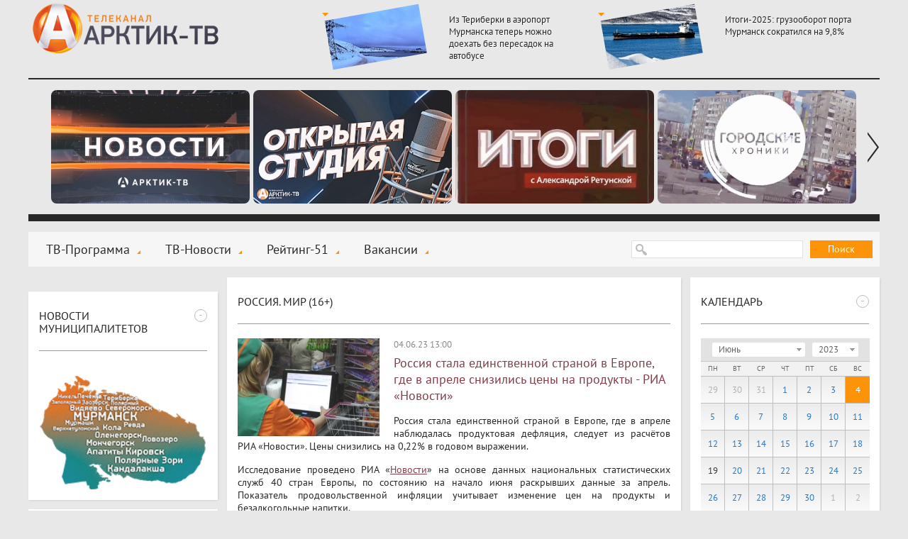

--- FILE ---
content_type: text/html; charset=windows-1251
request_url: https://xn----7sbhwjb3brd.xn--p1ai/news/rossiya-mir-16/2023/06/04/rossiya-stala-edinstvennoy-stranoy-v-evrope-gde-v-aprele-snizilis-ceny-na-produkty---ria-novosti
body_size: 9997
content:
<!DOCTYPE html>
<html>
  <head>
    <title>Россия стала единственной страной в Европе, где в апреле снизились цены на продукты - РИА «Новости» :: Россия. Мир (16+) :: Новости :: Арктик-ТВ</title>
    <meta charset="windows-1251" />
    <meta http-equiv="X-UA-Compatible" content="IE=edge,chrome=1" />
    <meta name="description" content="" />
    <meta name="keywords" content="" />
    <meta name="yandex-verification" content="e9fcc107ff47d6f8" />
    <meta property="og:image" content="/img/newsimages/4_dd857dda2d76.jpg" /><meta property="og:title" content="Россия стала единственной страной в Европе, где в апреле снизились цены на продукты - РИА «Новости»" />
    <link rel="shortcut icon" href="/favicon.ico" type="image/x-icon" />
    <link rel="icon" href="/favicon.ico" type="image/x-icon" />
    <link rel="alternate" type="application/rss+xml" title="RSS" href="/rss/arctic-tv.xml">
    <link rel="stylesheet" type="text/css" href="/templates/css/styles.css?a=5">
    <link rel="stylesheet" type="text/css" href="/templates/css/footer.css">
    <link rel="stylesheet" type="text/css" href="/templates/css/actions.css">
    <script>var site_path="/";</script>
    <script src="/js/sessionstorage.min.js"></script>
    <script src="/js/jquery.js"></script>
    <script src="/js/fancybox.js"></script>
    <script src="/js/jquery.fancybox-media.js"></script>
    <script src="/js/smoothscroll.js"></script>
    <script src="/js/parallax.js"></script>
    <script src="/js/jquery.cookie.js"></script>
    <script src="/js/common.js"></script>
    <script src="/js/rangy-core.js"></script>
  </head>
  <body>
  <div class="main_wrap">
  <div class="main">
  <div class="header"><a href="/" class="header-logo"></a><span></span><div class="header-news"><a href="/news/murmanskaya-oblast-arktika-16/iz-teriberki-v-aeroport-murmanska-teper-mozhno-doehat-bez-peresadok-na-avtobuse-1"><img src="/img/newsimages/1_494114f8cbaa.jpg"><span>Из Териберки в аэропорт Мурманска теперь можно доехать без пересадок на автобусе</span></a><a href="/news/murmanskaya-oblast-arktika-16/itogi-2025-gruzooborot-porta-murmansk-sokratilsya-na-98"><img src="/img/newsimages/1_13a79c5c1c78.jpg"><span>Итоги-2025: грузооборот порта Мурманск сократился на 9,8%</span></a></div></div>
  <div class="uban">
      <div class="wrap"><div class="line"><span><a href="/tv-novosti/"><img src="/img/images/1_d8fc76c46c57.jpg"></a></span><span><a href="/news/otkrytaya-studiya-arktik-tv-i-radio-record-12/"><img src="/img/images/1_a4d75ad81149.jpg"></a></span><span><a href="/news/itogi-s-aleksandroy-retunskoy-12/"><img src="/img/images/1_94633cc13579.jpg"></a></span><span><a href="/news/gorodskie-hroniki-6/"><img src="/img/images/1_4f4aed50dfd7.jpg"></a></span><span><a href="/news/horoshie-novosti-612/"><img src="/img/images/1_efe75652a10c.jpg"></a></span><span><a href="/news/znaki-12/"><img src="/img/images/1_6cb9af5424b1.jpg"></a></span><span><a href="/news/slovo-prokurora-12/"><img src="/img/images/1_23393b51aaba.jpg"></a></span><span><a href="/news/ramki-zakona-12/"><img src="/img/images/1_21491a4877df.jpg"></a></span><span><a href="/news/vzroslye-igry-16/"><img src="/img/images/1_ac08b3999ca2.jpg"></a></span><span><a href="/news/proshe-govorya-12/"><img src="/img/images/1_69a6c49da0a8.jpg"></a></span><span><a href="	/news/otkrytaya-studiya--politika-12/"><img src="/img/images/1_01226d7fee9a.jpg"></a></span><span><a href="/news/ya-vybirayu-sever/"><img src="/img/images/1_17e341d69719.jpg"></a></span><span><a href="	/news/dom-druzhby/"><img src="/img/images/1_0ec0ec39f07f.jpg"></a></span><span><a href="/news/azbuka-bezopasnosti-6/"><img src="/img/images/1_3bda735758f8.jpg"></a></span><span><a href="/news/sila-severa---v-lyudyah/"><img src="/img/images/1_855d36e06a64.jpg"></a></span><span><a href="	/news/akademiya-televideniya/"><img src="/img/images/1_93b0e5a3b2f3.jpg"></a></span><span><a href="/news/specialnyy-reportazh-12/"><img src="/img/images/1_04414cb86e0b.jpg"></a></span><span><a href="/news/voyna-v-zapolyare-12/"><img src="/img/images/1_e179f9c25291.jpg"></a></span><span><a href="/news/v-pamyat-velikoy-pobedy/"><img src="/img/images/1_9cfcab365d1e.jpg"></a></span><span><a href="/news/pisma-pobedy/"><img src="/img/images/1_1f07aa4f20ad.jpg"></a></span><span><a href="	/news/melodii-pobedy/"><img src="/img/images/1_4a3bf1de046c.jpg"></a></span><span><a href="/news/sever---eto-sudba/"><img src="/img/images/1_9f847a80f95c.jpg"></a></span><span><a href="/news/zdorovyy-sever/"><img src="/img/images/1_5aee898b1fe9.jpg"></a></span><span><a href="	/news/na-severe---zhit-razberem-na-vintiki/"><img src="/img/images/1_18f3146ec1b9.jpg"></a></span><span><a href="/news/kommunalnyy-detektiv-12/"><img src="/img/images/1_ea19c51fd10f.jpg"></a></span><span><a href="/news/finansovyy-gramotey/"><img src="/img/images/1_976125338e33.jpg"></a></span><span><a href="/news/deti-v-inete/"><img src="/img/images/1_c23d8a0af9c5.jpg"></a></span><span><a href="/news/zdes-voprosy-zadayu-ya/"><img src="/img/images/1_16f13f15570f.jpg"></a></span><span><a href="/news/svezhiy-vzglyad/"><img src="/img/images/1_f87f33a96971.jpg"></a></span><span><a href="/news/medprosvet/"><img src="/img/images/1_c76c8cf82de1.jpg"></a></span><span><a href="	/news/prohodnoy-ball-12/"><img src="/img/images/1_f17a9237954f.jpg"></a></span><span><a href="/news/i-tebe-sovetuyu-6/"><img src="/img/images/1_bad2eba48535.jpg"></a></span><span><a href="/news/rubezh-12/"><img src="/img/images/1_fd1950094a8e.jpg"></a></span><span><a href="/news/deti-govoryat/"><img src="/img/images/1_48fb6c6e5668.jpg"></a></span><span><a href="/news/umka/"><img src="/img/images/1_02edab8248ce.jpg"></a></span><span><a href="/news/usylapyhvost/"><img src="/img/images/1_f7222d9fb382.jpg"></a></span><span><a href="/news/cvet-vlasti-16/"><img src="/img/images/1_8d9f2f145430.png"></a></span><span><a href="/news/dorogi-kotorye-my-vybiraem/"><img src="/img/images/1_e6a164dd85a4.jpg"></a></span><span><a href="/news/kolskie-hroniki/"><img src="/img/images/1_99847e0202ee.jpg"></a></span><span><a href="/news/zhizn-po-novym-pravilam/"><img src="/img/images/1_44b2bc4de90e.jpg"></a></span><span><a href="/news/svoimi-slovami-18/"><img src="/img/images/1_86b00ee663d8.jpg"></a></span><span><a href="/news/istoriya-uspeha/"><img src="/img/images/1_404fe50acf80.jpg"></a></span><span><a href="/news/na-zdorove/"><img src="/img/images/1_20ceb2818f34.jpg"></a></span><span><a href="/news/obraz-zhizni/"><img src="/img/images/1_28b6736e72ae.jpg"></a></span><span><a href="	/news/obraz-zhizni-6/"><img src="/img/images/1_d967180b2313.jpg"></a></span><span><a href="/news/budte-zdorovy/"><img src="/img/images/1_4c7dc9c36678.jpg"></a></span><span><a href="/news/nashi-detki/"><img src="/img/images/1_3a449a8de3d7.jpg"></a></span><span><a href="/news/umka/"><img src="/img/images/1_2fe9c9dfe42b.jpg"></a></span><span><a href="/news/telemamy-0/"><img src="/img/images/1_d80a49f142df.jpg"></a></span><span><a href="/news/oblaka-6/"><img src="/img/images/1_5295abe847dd.jpg"></a></span><span><a href="/news/more-dobroty-12/"><img src="/img/images/1_b8259c3e7051.jpg"></a></span><span><a href="/news/chetvertaya-vlast/"><img src="/img/images/1_c9ee730a634d.jpg"></a></span><span><a href="/news/stolica-16/"><img src="/img/images/1_40c4f707e540.jpg"></a></span><span><a href="/news/ugolok-potrebitelya/"><img src="/img/images/1_4403ccb0deec.jpg"></a></span><span><a href="/news/shoping/"><img src="/img/images/1_ae289915cd60.jpg"></a></span><span><a href="/news/korrupciya-18/"><img src="/img/images/1_d88dd7453e34.jpg"></a></span><span><a href="	/news/pohod-vyhodnogo-dnya-12/"><img src="/img/images/1_3614ae74646d.jpg"></a></span><span><a href="/news/zapiski-pomorskoy-puteshestvennicy-12/"><img src="/img/images/1_46ef06b7d8dd.jpg"></a></span><span><a href="	/news/otkrytaya-studiya-12/"><img src="/img/images/1_677713241b9f.jpg"></a></span><span><a href="/news/illyuziya-i-realnost-6/"><img src="/img/images/1_1ec45a239ad3.jpg"></a></span><span><a href="/news/pamyatnye-daty-voennoy-istorii-rossii/"><img src="/img/images/1_57bc75494753.jpg"></a></span><span><a href="/news/zoloto-partii-18/"><img src="/img/images/1_16173b0fd210.jpg"></a></span><span><a href="/news/tochka-zreniya-18/"><img src="/img/images/1_78e99eef7531.jpg"></a></span><span><a href="/news/sreda-obitaniya/"><img src="/img/images/1_75779ee813f7.jpg"></a></span><span><a href="/news/tehnologii-20/"><img src="/img/images/1_b6cee5306128.jpg"></a></span><span><a href="/news/upravdom/"><img src="/img/images/1_daca7b4687d9.jpg"></a></span><span><a href="/news/azbuka-zhkh-6/"><img src="/img/images/1_66ed5e7c869e.jpg"></a></span><span><a href="	/news/yoga-iz-argentiny-i-bez-pregrad/"><img src="/img/images/1_9c96a989caef.jpg"></a></span><span><a href="/news/bityy-chas/"><img src="/img/images/1_c1aa8168d120.jpg"></a></span><span><a href="/news/na-tvoy-vkus/"><img src="/img/images/1_e4635154bb69.png"></a></span><span><a href="/news/nash-dom/"><img src="/img/images/1_1c54faaddd7e.jpg"></a></span><span><a href="/news/mesto-proisshestviya/"><img src="/img/images/1_f6d57caeeff9.png"></a></span><span><a href="/news/chetvertaya-vlast-18/"><img src="/img/images/1_d1931a978a39.jpg"></a></span></div></div>
    <a class="prev"></a><a class="next"></a>
    </div>
  <div class="menu-block">
  <span class="search-form"><form action="/search/" method="get">
  <input type="text" name="stext">
  <button type="submit">Поиск</button>
  </form></span>
  <span class="social">
  
  </span>
  <span class="menu"><a href="/tv-programma/">ТВ-Программа</a><a href="/tv-novosti/">ТВ-Новости</a><a href="/rating-51/">Рейтинг-51</a><a href="/vakansii/">Вакансии</a></span>
  </div>
  <div class="csection parallax-col">
<div class="parallax-col-inner">

<div class="center-block"><span class="center-block-header"><a href="/news/rossiya-mir-16/">Россия. Мир (16+)</a></span><span class="center-block-body"><span class="news-body"><span class="img"><a href="/img/newsimages/6_dd857dda2d76.jpg" class="coolimage"><img src="/img/newsimages/4_dd857dda2d76.jpg"></a></span><span class="date">04.06.23 13:00</span><h1>Россия стала единственной страной в Европе, где в апреле снизились цены на продукты - РИА «Новости»</h1><div class="body"><p>Россия стала единственной страной в Европе, где в апреле наблюдалась продуктовая дефляция, следует из расчётов РИА &laquo;Новости&raquo;. Цены снизились на 0,22% в годовом выражении.</p>
<p>Исследование проведено РИА &laquo;<a href="https://ria.ru/20230604/rossiya-1876032598.html" target="_blank">Новости</a>&raquo; на основе данных национальных статистических служб 40 стран Европы, по состоянию на начало июня раскрывших данные за апрель. Показатель продовольственной инфляции учитывает изменение цен на продукты и безалкогольные напитки.</p>
<p>Наименьшая инфляция среди европейских государств в середине весны наблюдалась в Швейцарии &mdash; там цены на продовольствие выросли на 5,4% по сравнению с показателем годичной давности. Темпы инфляции ниже десяти процентов наблюдались ещё в Белоруссии (6,1%), на Кипре (6,7%) и в Албании (9,6%).</p>
<p>В абсолютном большинстве европейских стран темпы роста цен на продукты замедлились, сильнее всего в Чехии, а также в Боснии и Герцеговине &mdash; в этих странах инфляция снизилась на 6,2 процентного пункта против показателя апреля 2022 года. При этом в Ирландии темпы инфляции в апреле не изменились, оставшись на максимальных с 1980-х годов значениях в 13,1%. Ускорились цены на продукты в двух странах: Исландии (на 0,2 п.п.) и Норвегии (1,9 п.п.).</p>
<p>Напомним, годовая дефляция на продукты и безалкогольные напитки наблюдалась в России до апреля текущего года всего лишь один раз &mdash; в июне 2018 года, когда она составила 0,42%.</p></div><script type="text/javascript" src="//yandex.st/share/share.js" charset="windows-1251"></script>
    <div style="float:right"><div class="yashare-auto-init" data-yashareL10n="ru" data-yashareType="none" data-yashareQuickServices="vkontakte,facebook,twitter,odnoklassniki,lj,gplus"></div></div><div class="clear"></div></span></span></div><div class="center-block"><span class="center-block-header"><h1>Комментарии</h1></span><span class="center-block-body"><div class="comm-form" data-obj="1100" data-id="125423"><div>
        <div class="comm-error"></div>
        <input type="text" name="name" placeholder="Имя" class="required">
        <textarea name="comm" placeholder="Сообщение" class="required"></textarea>
        <input type="text" name="captcha_code" placeholder="Код" class="small required" maxlength="5"><img src="/getcaptcha.php?id=188215666">
        <div style="padding-bottom:10px;font-size:11px;">Размещается только после ознакомления сотрудником редакции.</div>
        <button>отправить</button><input type="hidden" name="captcha_id" value="188215666"></div></div><script>$(document).ready(comm_init);</script></span></div>

</div></div>
  <div class="lsection parallax-col"><div class="parallax-col-inner">

    <!-- временный блок -->
    <div class="fast-block_banner">
        <a target="_blank" href="https://www.may9.ru/"><img style="width: 100%;" src="/img/all/0_logo.jpg" alt="" /></a>
    </div>

    <div class="fast-block"><span class="fast-block-header" data-id="58"><span>-</span><h3>Новости муниципалитетов</h3></span><span class="fast-block-body"><span class="bn"><a href="javascript:city_map()" rel="nofollow"><img src="/img/catimages/1_b8d2341e0a9a.png"></a></span></span></div><div class="fast-block"><span class="fast-block-header" data-id="22"><span>-</span><a href="/news/analitika-18/">Аналитика (18+)</a></span><span class="fast-block-body"><span class="block-news"><a href="/news/analitika-18/bratskih-narodov-soyuz-vekovoy-ili-ambicioznyy-proekt-opredelyaet-budushee-korennogo-malochislennogo-naseleniya-arkticheskoy-zony"><img src="/img/newsimages/2_c97d3085158b.jpg"><span>«Братских народов союз вековой»*, или Амбициозный проект определяет будущее коренного малочисленного населения Арктической зоны</span></a></span></span></div><div class="fast-block"><span class="fast-block-header" data-id="42"><span>-</span><a href="/news/fotoreportazh-6/">Фоторепортаж (6+)</a></span><span class="fast-block-body"><span class="block-news-big block-news-reload"><a href="/news/fotoreportazh-6/istoriya-podviga"><img src="/img/newsimages/3_4da09337b4f0.jpg"><span>ИСТОРИЯ ПОДВИГА</span></a><a href="/news/fotoreportazh-6/festival-imandra-viking-fest-2023-na-dva-dnya-monchegorsk-pogruzilsya-v-srednevekove"><img src="/img/newsimages/3_63af4075c5e8.jpg"><span>Фестиваль «Imandra Viking Fest 2023»: на два дня Мончегорск погрузился в средневековье</span></a><a href="/news/fotoreportazh-6/taburetka-na-kotoroy-nevozmozhno-dolgo-usidet"><img src="/img/newsimages/3_c5f78f73536e.jpg"><span>«Табуретка», на которой невозможно долго усидеть</span></a></span></span></div><div class="fast-block"><span class="fast-block-header" data-id="68"><span>-</span><a href="/news/specproekty-arktik-tv/">Спецпроекты "Арктик-ТВ"</a></span><span class="fast-block-body"><span class="block-news-big block-news-reload"><a href="/news/specproekty-arktik-tv/murmanskaya-oblastnaya-duma-byudzhet-na-2026-god-i-planovyy-2-letniy-period-proshel-pervoe-chtenie"><img src="/img/newsimages/3_744dec290bc9.png"><span>Мурманская областная Дума: БЮДЖЕТ НА 2026 ГОД И ПЛАНОВЫЙ 2-ЛЕТНИЙ ПЕРИОД ПРОШЁЛ ПЕРВОЕ ЧТЕНИЕ</span></a><a href="/news/specproekty-arktik-tv/murmanskaya-oblastnaya-duma-den-sudoremontnika---novomu-prazdniku-byt"><img src="/img/newsimages/3_c68a2cef6381.png"><span>Мурманская областная Дума:  ДЕНЬ СУДОРЕМОНТНИКА - НОВОМУ ПРАЗДНИКУ БЫТЬ!</span></a><a href="/news/specproekty-arktik-tv/budte-bditelny-ne-vstupayte-v-dialog-s-moshennikami-ne-soobshayte-lichnye-svedeniya"><img src="/img/newsimages/3_f184d3068bdb.jpg"><span>БУДЬТЕ БДИТЕЛЬНЫ! Не вступайте в диалог с мошенниками, не сообщайте личные сведения</span></a></span></span></div><div class="fast-block"><span class="fast-block-header" data-id="103"><span>-</span><h3>Последние комментарии</h3></span><span class="fast-block-body"><div class="comm-list-last"><div class="item"><div class="name">Маргарита</div><div class="date">17.01.26 12:39</div><div class="mess">17 января 2026г. в доме 12 по ул. Пушкинской нет отопления во всей квартире, доме. Позвонила на гор.линию ЖКХ, о каких либо авариях на теплотрассе не в курсе. Меня уже прет от такого безобразия, ну до</div><div class="more"><span>Комментарий к новости:</span><a href="/tv-novosti/telefon-goryachey-linii-po-goryachey-teme#comm">Телефон «горячей линии» по горячей теме</a></div></div><div class="item"><div class="name">Наталья</div><div class="date">17.01.26 11:53</div><div class="mess">Добрый день. Подскажите пожалуйста, переехала в Мурманскую область за мужем-военнослужащим, устроилась на работу в поликлинику, являюсь медицинской сестрой. Снимаю квартиру рядом с работой. Могу ли я </div><div class="more"><span>Комментарий к новости:</span><a href="/tv-novosti/s-etogo-goda-v-murmanskoy-oblasti-menyayut-usloviya-kompensacionnyh-vyplat-za-arendu-zhilya-otdelnym-kategoriyam-medicinskih-rabotnikov#comm">С этого года в Мурманской области меняют условия компенсационных выплат за аренду жилья отдельным категориям медицинских работников</a></div></div><div class="item"><div class="name">Д.О Вернер</div><div class="date">20.12.25 17:45</div><div class="mess">А я думал, что там нахимовцы, а не курсанты...</div><div class="more"><span>Комментарий к новости:</span><a href="/news/murmanskaya-oblast-arktika-16/uchastnik-proekta-geroi-severa-aleksandr-revedzhuk-vstretilsya-s-kursantami-filiala-nahimovskogo-voenno-morskogo-uchilisha-v-murmanske#comm">Участник проекта «Герои Севера» Александр Реведжук встретился с курсантами филиала Нахимовского военно-морского училища в Мурманске</a></div></div></div></span></div><div class="fast-block"><span class="fast-block-header" data-id="44"><span>-</span><a href="/news/pravovaya-konsultaciya-18/">Правовая консультация (18+)</a></span><span class="fast-block-body"><span class="block-news"><a href="/news/pravovaya-konsultaciya-18/komu-v-murmanskoy-oblasti-polozhena-13-ya-zarplata-i-obyazany-li-ee-platit-vse-rabotodateli-kommentariy-yurista-hhru"><img src="/img/newsimages/2_53b605de3bbd.jpg"><span>Кому в Мурманской области положена 13-я зарплата и обязаны ли её платить все работодатели: комментарий юриста hh.ru</span></a></span></span></div>

  </div></div>

  <div class="rsection parallax-col "><div class="parallax-col-inner "><div class=""></div>

  <div class="fast-block"><span class="fast-block-header" data-id="31"><span>-</span><h3>Календарь</h3></span><span class="fast-block-body"><div class="calendar-shadow"></div><div class="calendar" data-cat="6" data-is-city="0"><div class="top">
      <div class="select-month_wrapper"><select class="select-month"><option value="1">Январь</option><option value="2">Февраль</option><option value="3">Март</option><option value="4">Апрель</option><option value="5">Май</option><option value="6" selected>Июнь</option><option value="7">Июль</option><option value="8">Август</option><option value="9">Сентябрь</option><option value="10">Октябрь</option><option value="11">Ноябрь</option><option value="12">Декабрь</option></select></div><div class="select-year_wrapper"><select class="select-year"><option value="2026">2026</option><option value="2025">2025</option><option value="2024">2024</option><option value="2023" selected>2023</option><option value="2022">2022</option><option value="2021">2021</option><option value="2020">2020</option><option value="2019">2019</option><option value="2018">2018</option><option value="2017">2017</option><option value="2016">2016</option><option value="2015">2015</option><option value="2014">2014</option><option value="2013">2013</option></select></div></div><div class="weeks"><span>Пн</span><span>Вт</span><span>Ср</span><span>Чт</span><span>Пт</span><span>Сб</span><span>Вс</span></div><div class="center"><span class="out">29</span><span class="out">30</span><span class="out">31</span><span><a href="/news/rossiya-mir-16/2023/06/01/">1</a></span><span><a href="/news/rossiya-mir-16/2023/06/02/">2</a></span><span><a href="/news/rossiya-mir-16/2023/06/03/">3</a></span><span class="current">4</span><span><a href="/news/rossiya-mir-16/2023/06/05/">5</a></span><span><a href="/news/rossiya-mir-16/2023/06/06/">6</a></span><span><a href="/news/rossiya-mir-16/2023/06/07/">7</a></span><span><a href="/news/rossiya-mir-16/2023/06/08/">8</a></span><span><a href="/news/rossiya-mir-16/2023/06/09/">9</a></span><span><a href="/news/rossiya-mir-16/2023/06/10/">10</a></span><span><a href="/news/rossiya-mir-16/2023/06/11/">11</a></span><span><a href="/news/rossiya-mir-16/2023/06/12/">12</a></span><span><a href="/news/rossiya-mir-16/2023/06/13/">13</a></span><span><a href="/news/rossiya-mir-16/2023/06/14/">14</a></span><span><a href="/news/rossiya-mir-16/2023/06/15/">15</a></span><span><a href="/news/rossiya-mir-16/2023/06/16/">16</a></span><span><a href="/news/rossiya-mir-16/2023/06/17/">17</a></span><span><a href="/news/rossiya-mir-16/2023/06/18/">18</a></span><span>19</span><span><a href="/news/rossiya-mir-16/2023/06/20/">20</a></span><span><a href="/news/rossiya-mir-16/2023/06/21/">21</a></span><span><a href="/news/rossiya-mir-16/2023/06/22/">22</a></span><span><a href="/news/rossiya-mir-16/2023/06/23/">23</a></span><span><a href="/news/rossiya-mir-16/2023/06/24/">24</a></span><span><a href="/news/rossiya-mir-16/2023/06/25/">25</a></span><span><a href="/news/rossiya-mir-16/2023/06/26/">26</a></span><span><a href="/news/rossiya-mir-16/2023/06/27/">27</a></span><span><a href="/news/rossiya-mir-16/2023/06/28/">28</a></span><span><a href="/news/rossiya-mir-16/2023/06/29/">29</a></span><span><a href="/news/rossiya-mir-16/2023/06/30/">30</a></span><span class="out">1</span><span class="out">2</span></div></div></span></span></div><div class="fast-block"><span class="fast-block-header" data-id="38"><span>-</span><a href="/tv-programma/">Скоро в эфире</a></span><span class="fast-block-body"><span class="prog"><span><b>06:30</b><span><b>Новости. Информационная программа (12+)</b></span></span><span><b>07:00</b><span><b>Городские хроники (6+)</b></span></span><span><b>07:30</b><span><b>Новости. Информационная программа (12+)</b></span></span></span></span></div><div class="fast-block"><span class="fast-block-header" data-id="23"><span>-</span><a href="/news/pro-dengi-16/">PRO Деньги (16+)</a></span><span class="fast-block-body"><span class="block-news"><a href="/news/pro-dengi-16/itogi-2025-v-dekabre-vydacha-novyh-kreditnyh-kart-v-rossii-snizilas-na-5-v-godovom-sravnenii"><img src="/img/newsimages/2_466a0d82e5a7.jpg"><span>Итоги-2025: в декабре выдача новых кредитных карт в России снизилась на 5% в годовом сравнении</span></a></span></span><span class="fast-block-header" data-id="24"><span>-</span><a href="/news/pro-valyutu-16/">PRO Валюту (16+)</a></span><span class="fast-block-body"><span class="block-news"><a href="/news/pro-valyutu-16/kurs-evro-snizilsya-na-47-kopeek-dollar-poteryal-pochti-31-kopeyku"><img src="/img/newsimages/2_f03a8dbe6cf9.jpg"><span>Курс евро снизился на 47 копеек, доллар потерял почти 31 копейку</span></a></span></span><span class="fast-block-header" data-id="25"><span>-</span><a href="/news/pro-energetiku-18/">PRO Энергетику (18+)</a></span><span class="fast-block-body"><span class="block-news"><a href="/news/pro-energetiku-18/na-ploshadke-kolskoy-aes-2-v-2026-godu-planiruetsya-nachat-podgotovitelnye-raboty"><img src="/img/newsimages/2_1c4e92127eea.jpg"><span>На площадке Кольской АЭС-2 в 2026 году планируется начать подготовительные работы</span></a></span></span><span class="fast-block-header" data-id="26"><span>-</span><a href="/news/pro-zhkh-18/">PRO ЖКХ (18+)</a></span><span class="fast-block-body"><span class="block-news"><a href="/news/pro-zhkh-18/voennye-kommunalshiki-severnogo-flota-pristupili-k-provedeniyu-planovyh-rabot-po-tekushemu-remontu-sobstvennymi-silami-na-obsluzhivaemyh-obektah-inzhenernoy-infrastruktury"><img src="/img/newsimages/2_ea05f8bb0d1d.jpg"><span>Военные коммунальщики Северного флота приступили к проведению плановых работ по текущему ремонту собственными силами на обслуживаемых объектах инженерной инфраструктуры</span></a></span></span><span class="fast-block-header" data-id="27"><span>-</span><a href="/news/pro-neft-i-gaz-18/">PRO Нефть и газ (18+)</a></span><span class="fast-block-body"><span class="block-news"><a href="/news/pro-neft-i-gaz-18/den-rabotnika-neftyanoy-i-gazovoy-promyshlennosti-2025-trendy-i-dinamika"><img src="/img/newsimages/2_9814b509e3ea.jpg"><span>День работника нефтяной и газовой промышленности 2025: тренды и динамика</span></a></span></span><span class="fast-block-header" data-id="28"><span>-</span><a href="/news/pro-zakony-18/">PRO Законы (18+)</a></span><span class="fast-block-body"><span class="block-news"><a href="/news/pro-zakony-18/dlya-msp-iz-prioritetnyh-otrasley-prodleny-ponizhennye-strahovye-vznosy"><img src="/img/newsimages/2_77bb0d68037f.jpg"><span>Для МСП из приоритетных отраслей продлены пониженные страховые взносы</span></a></span></span></div><div class="fast-block"><span class="fast-block-header" data-id="65"><span>-</span><h3>Наш регион-51</h3></span><span class="fast-block-body"><span class="bn"><a href="/news/nash-region51/" rel="nofollow"><img src="/img/catimages/1_73726e63ac1f.png"></a></span></span></div>

  </div></div>


  </div></div>
  <div class="footer">

<div class="clearfix">

<div class="logo-footer">
  <a href="/"><img src="/img/logo-footer.png" alt="" /></a>
  <div class="footer-year">© 2009 - 2026</div>
</div>
<div class="center">
  <span class="dmenu"><a href="/nasha-missiya/">Наша миссия</a><a href="/nasha-cel/">Наша цель</a><a href="/otdel-reklami/">Отдел рекламы 99-47-47</a></span>
  <div class="copy clearfix">
  <div style="width: 350px;float: left;">
     <div style="margin-top: 7px;">ООО «ДВАЛИН»<br><a class="fancybox coolimage" rel="group" href="/img/template/map1.jpg" style="font-size:14px;">183001 г.Мурманск, ул.Траловая, 28, пом. 22.</a><br>Для почт. отпр.: 183025 г.Мурманск, а/я 292.</div>
     <div style="margin-top: 7px;">Телефон (815-2) 70-13-70.</div>
     <div style="margin-top: 7px;">E-mail: <a style="text-decoration: none;" href="mailto:news@arctic-tv.ru">news@arctic-tv.ru</a></div>
  </div>
  <div style="float: left;width: 400px;">
     <div style="float: left;width: 275px;margin-right: 25px;">
        <div style="margin-top: 7px;">Телеканал «Арктик-ТВ» в социальных сетях:   </div>
        <!--<div style="margin-top: 7px;">Программы и анонсы, опросы и обсуждения     </div>-->
        <div style="margin-top: 7px;">Использование сайта означает согласие с <a href="/policy.pdf" style="display:static;font-size:inherit;">Политикой конфиденциальности ООО «Двалин»</a></div>
        <div style="margin-top: 7px;"><a class="author" href="http://www.startx.ru" target="_blank">Создание сайта - StartX</a></div>
     </div>
     <div style="float: left;width: 75px;padding-top: 12px;position: relative;white-space:nowrap;">
        <div style="display: flex;">
         <!-- <a class="footer-fb" href="https://www.facebook.com/arctictv" target="_blank"></a> -->
         <a class="footer-vk" href="https://vk.com/arctictv51" target="_blank"><img src="../../img/icon-vk.svg"> </a>
         <!-- <a class="footer-inst" href="https://www.instagram.com/arctictv51/" target="_blank"></a> -->
         <a class="footer-tele" href="https://t.me/Arctic_TV" target="_blank"><img src="../../img/icon-tg.svg"></a>
         <br>
        </div> 
         <!-- Yandex.Metrika informer -->
        <a href="https://metrika.yandex.ru/stat/?id=23801908&from=informer"
        target="_blank" rel="nofollow" style="margin-top:10px;display:inline-block;"><img src="https://informer.yandex.ru/informer/23801908/3_1_FFFFFFFF_EFEFEFFF_0_pageviews"
        style="width:88px; height:31px; border:0;" alt="Яндекс.Метрика" title="Яндекс.Метрика: данные за сегодня (просмотры, визиты и уникальные посетители)" class="ym-advanced-informer" data-cid="23801908" data-lang="ru" /></a>
        <!-- /Yandex.Metrika informer -->

  <span style="position: absolute;right: -125px;top: 14px;">
  


  </span>
     </div>
  </div>
  <div>
  </div>
  </div>
  </div>
  </div></div>
  <div class="footer1"></div>
<script>
  (function(i,s,o,g,r,a,m){i['GoogleAnalyticsObject']=r;i[r]=i[r]||function(){
  (i[r].q=i[r].q||[]).push(arguments)},i[r].l=1*new Date();a=s.createElement(o),
  m=s.getElementsByTagName(o)[0];a.async=1;a.src=g;m.parentNode.insertBefore(a,m)
  })(window,document,'script','//www.google-analytics.com/analytics.js','ga');

  ga('create', 'UA-47634794-1', 'arctic-tv.ru');
  ga('send', 'pageview');
</script>
<!-- Yandex.Metrika counter -->
<script type="text/javascript">
(function (d, w, c) {
    (w[c] = w[c] || []).push(function() {
        try {
            w.yaCounter23801908 = new Ya.Metrika({id:23801908,
                    clickmap:true,
                    trackLinks:true,
                    accurateTrackBounce:true});
        } catch(e) { }
    });

    var n = d.getElementsByTagName("script")[0],
        s = d.createElement("script"),
        f = function () { n.parentNode.insertBefore(s, n); };
    s.type = "text/javascript";
    s.async = true;
    s.src = (d.location.protocol == "https:" ? "https:" : "http:") + "//mc.yandex.ru/metrika/watch.js";

    if (w.opera == "[object Opera]") {
        d.addEventListener("DOMContentLoaded", f, false);
    } else { f(); }
})(document, window, "yandex_metrika_callbacks");
</script>
<noscript><div><img src="//mc.yandex.ru/watch/23801908" style="position:absolute; left:-9999px;" alt="" /></div></noscript>

</body>
</html><!-- 16 0.63934183120728-->

--- FILE ---
content_type: application/javascript
request_url: https://xn----7sbhwjb3brd.xn--p1ai/js/common.js
body_size: 5823
content:
function init_yandex_maps()
{
  $(".yandex_map").each(function() {
    var el=$(this);
    var map=new ymaps.Map(el.get(0), {
      center: el.data("center").split(","),
      zoom: el.data("zoom"),
      type: el.data("map-type"),
      behaviors: ["default","scrollZoom"]
    });
    map.controls.add("smallZoomControl");
    if (el.data("baloon-title")!="")
    {
      map.balloon.open(map.getCenter(), {
        content: "<div><b>"+el.data("baloon-title")+"</b></div>"+(el.data("baloon-descr")!=""?"<p>"+el.data("baloon-descr")+"</p>":"")
      },{
        closeButton: true
      });
    }
  });
}

$(document).ready(function() {
  $(".coolimage").fancybox();
  if ($(".yandex_map").length>0)
  {
    var script=document.createElement('script');
    script.type='text/javascript';
    script.src="http://api-maps.yandex.ru/2.0/?load=package.standard&lang=ru-RU&onload=init_yandex_maps";
    $("body").append(script);
  }
  $(".uban .wrap").on("touchstart",function(e) {
    var wr=$(".uban .wrap");
    wr.data("start",1);
    wr.data("clientx",e.originalEvent.touches[0].pageX);
  }).on("touchend",function(e) {
    $(".uban .wrap").data("start",0);
  }).on("touchmove",function(e) {
    var obj=$(".uban");
    var wr=$(".uban .wrap");
    var dx=(parseInt(wr.data("clientx"),10)-e.originalEvent.touches[0].pageX);
    wr.data("clientx",e.originalEvent.touches[0].pageX);
    move_uban(obj,(dx>0)?1:-1);
  });
   $(".photo-block").each(function() {
    var obj=$(this);
    var pg=obj.find(".list");
    if (pg.children().length>5) {
      obj.find(".next").removeClass("inactive");
      obj.find(".prev").click(function() {
        move_photo(obj,-1);
      });
      obj.find(".next").click(function() {
        move_photo(obj,1);
      });
    }
    pg.find("img").click(function() {
      var el=$(this);
      var photo=obj.find(".photo");
      if (photo.data("loading")==1)
        return;
      photo.data("loading",1);
      $(new Image()).load(function() {
        var i1=photo.children().eq(0);
        var i2=i1.clone(false);
        i1.css({zIndex:1});
        i2.attr("src",el.data("src")).css({zIndex:0}).data("id",el.parent().index()).appendTo(photo);
        i1.fadeOut(function() {
          i1.remove();
          photo.data("loading",0);
        });
      }).attr("src",el.data("src"));
    });
  });
   $(".article .photos").each(function() {
    var obj=$(this);
    var pg=obj.find(".list");
    if (pg.children().length>5) {
      obj.find(".next").removeClass("inactive");
      obj.find(".prev").click(function() {
        move_photo(obj,-1);
      });
      obj.find(".next").click(function() {
        move_photo(obj,1);
      });
    }
   });
  $(document).on("click",".photo-block .photo img",function() {
    var ar=new Array();
    $(".photo-block .list img").each(function() {
      ar[ar.length]={href:$(this).data("bsrc"),title:$(this).data("descr")};
    });
    $.fancybox(ar,{index:$(this).data("id")});
  });
  $(".calendar .select-month,.calendar .select-year").change(function() {
    var mon=$(".calendar .select-month").val();
    var year=$(".calendar .select-year").val();
    var cat=$(".calendar").data("cat");
    $(".calendar-shadow").height($(".calendar").height()).show();
    $(".calendar .center").load(site_path+"request.php","param=1&mon="+mon+"&year="+year+"&cat="+cat+"&city="+$(".calendar").data("is-city"),function () {
      $(".calendar-shadow").hide();
    });
  });
  if ($(".main-news-slider").length>0) {
    var int=setInterval(function() {
      slider_move($(".main-news-slider"));
    }, 5000);
    $(".main-news-nav .next").click(function() {
      if (typeof(int)=="number") {
        clearInterval(int);
        int="";
      }
      slider_move($(".main-news-slider"),1);
    });
    $(".main-news-nav .prev").click(function() {
      if (typeof(int)=="number") {
        clearInterval(int);
        int="";
      }
      slider_move($(".main-news-slider"),-1);
    });
  };
  $(".video-up").fancybox({
    openEffect  : 'none',
    closeEffect : 'none',
    helpers : {
      media : {}
    }
  });
  $(".vote-answers").each(function() {
    var vote=$(this);
    vote.find(".vote-answer").click(function() {
      if (vote.data("type")==1) {
        vote.find(".vote-answer").removeClass("checked");
        $(this).addClass("checked");
      }
      else
        $(this).toggleClass("checked");
    });
    vote.find("button").click(function() {
      var btn=$(this);
      if (btn.hasClass("disabled"))
        return;
      var ids=[];
      vote.find(".vote-answer").each(function() {
        if ($(this).hasClass("checked"))
          ids[ids.length]=$(this).data("id");
      });
      ids=ids.join(",");
      if (ids.length==0)
      {
        show_vote_message(vote.find(".vote-error"),"Выберите ответ");
        return;
      }
      btn.addClass("disabled");
      $.getJSON(site_path+"request.php","param=2&id="+vote.data("id")+"&ids="+ids,function(data) {
        btn.removeClass("disabled");
        if (data.status==1)
        {
          show_vote_message(vote.find(".vote-error"),data.error);
          return;
        }
        else
        {
          vote.html(data.results);
          $(".vote-result-line > span > span").each(function() {
            $(this).animate({width:$(this).data("width")+"%"});
          });
          show_vote_message(vote.find(".vote-ok"),data.message);
          return;
        }
      });
    });
  });
  $(".vote-results").each(function() {
    $(this).find(".vote-result-line > span > span").each(function() {
      $(this).animate({width:$(this).data("width")+"%"});
    });
  });
  $(".uban").each(function() {
    var obj=$(this);
    var pg=obj.find(".line");
    if (pg.children().length>4) {
      obj.find("a.next").show();
      obj.find("a.prev").click(function() {
        move_uban(obj,-1);
      });
      obj.find("a.next").click(function() {
        move_uban(obj,1);
      });
    }
  });
  $(".fast-block-header,.center-block-header").each(function() {
    if (sessionStorage.getItem("block_"+$(this).data("id"))==1)
    {
      $(this).parent().children().eq($(this).index()+1).hide();
      $(this).children("span").html("+");
    }
  });
  $(".fast-block-header span,.center-block-header span").click(function() {
    if ($(this).html()=="-")
    {
      $(this).html("+");
      $(this).parent().parent().children().eq($(this).parent().index()+1).slideUp();
      sessionStorage.setItem("block_"+$(this).parent().data("id"),1);
    }
    else
    {
      $(this).html("-");
      $(this).parent().parent().children().eq($(this).parent().index()+1).slideDown();
      sessionStorage.setItem("block_"+$(this).parent().data("id"),0);
    }
  });
  var isCtrl = false;
  $(document).keyup(function (e) {
    if(e.which == 17) isCtrl=false;
  }).keydown(function (e) {
    if(e.which == 17) isCtrl=true;
    if(e.which == 13 && isCtrl == true) {
      var sel = rangy.getSelection();
      var text=clean_str(sel.toString());
      if (text.length==0)
        return;
      if (text.length>200)
      {
         (new _MessageBox).show("Ошибка", "Вы выбрали слишком много текста!");
         return;
      }
      var range = sel.getRangeAt(0);
      var pref=clean_str(range.startContainer.data.substr(0,range.startOffset));
      var index=pref.lastIndexOf(".");
      if (index!=-1)
      {
        index++;
        if (index<(pref.length-70))
          index=pref.length-70;
      }
      else
        index=pref.length-70;
      if (index<0)
        index=0;
      pref=clean_str(pref.substr(index));
      var suff=clean_str(range.endContainer.data.substr(range.endOffset));
      index=suff.indexOf(".");
      if (index!=-1)
      {
        if (index>70)
          index=70;
      }
      else
        index=70;
      if (index>(suff.length-1))
        index=suff.length-1;
      suff=clean_str(suff.substr(0,index));

      text=pref+" <strong>"+(text)+"</strong> "+suff;
      (new _ConfirmBox).show("Сообщить об ошибке", "... "+text+" ...",function(result) {
        if (result==1) {
          $.post(site_path+"request.php",{param:6,text:text,href:location.href,title:document.title},function() {
          });
        }
      });
    }
  });
  $(".block-news-reload").each(function() {
    var el=$(this);
    if (el.children().length<=1)
      return;
    setInterval(function() {
      news_reload(el);
    },10000);
  });
  Number.prototype.degree = function () {
    return this * Math.PI / 180;
  };
  $(".manom").each(function() {
     var ctx = $(this).children("canvas").get(0).getContext("2d");
     var cur=270;
     var cur_a=0;
     var stop=-90;
     var course=$(this).data("course");
     if (course==1)
     {
       var stop_a=-60;
       var g_dx=[-57,-1,-152];
     }
     if (course==2)
     {
       var stop_a=-180;
       var g_dx=[23,-14,-129];
     }
     if (course==3)
     {
       var stop_a=-300;
       var g_dx=[27,-133,-143];
     }

     ctx.lineWidth = 20;
     var g=[228,228,228];
     var g_steps=Math.floor(Math.abs(stop_a)/7);
     for (var n=0;n<3;n++)
       g_dx[n]=g_dx[n]/g_steps;

     var int=setInterval(function() {
       if (cur<stop)
          cur=stop;
       if (cur_a<stop_a)
          cur_a=stop_a;

       ctx.clearRect(0,0,200,200);


       ctx.beginPath();
       ctx.arc(100, 100, 80, 0, 2*Math.PI ,false);
       ctx.strokeStyle = "rgb(228,228,228)";
       ctx.stroke();
       ctx.beginPath();
       if (cur>=150)
       {
         ctx.strokeStyle = "rgb(171,227,76)";
         ctx.arc(100, 100, 80, cur.degree(), (270).degree() ,false);
       }
       else
       {
         ctx.strokeStyle = "rgb(171,227,76)";
         ctx.arc(100, 100, 80, (150).degree(), (270).degree() ,false);
       }
       ctx.stroke();
       if (cur<150)
       {
        ctx.beginPath();
        if (cur>=30)
        {
          ctx.strokeStyle = "rgb(251,214,99)";
          ctx.arc(100, 100, 80, cur.degree(), (150).degree() ,false);
        }
        else
        {
          ctx.strokeStyle = "rgb(251,214,99)";
          ctx.arc(100, 100, 80, (30).degree(), (150).degree() ,false);
        }
        ctx.stroke();
       }
       if (cur<30)
       {
        ctx.beginPath();
        ctx.strokeStyle = "rgb(255,95,85)";
        ctx.arc(100, 100, 80, cur.degree(), (30).degree() ,false);
        ctx.stroke();
       }

       if (cur_a>=stop_a)
       {
        ctx.save();
        ctx.beginPath();
        for (var n=0;n<3;n++)
          g[n]+=g_dx[n];
        ctx.fillStyle = "rgb("+Math.round(g[0])+","+Math.round(g[1])+","+Math.round(g[2])+")";
        ctx.translate(100,100);
        ctx.rotate(cur_a.degree());
        ctx.moveTo(0,-50);
        ctx.lineTo(30,35);
        ctx.lineTo(-30,35);
        ctx.closePath();
        ctx.fill();
        ctx.restore();
       }


       cur-=10;
       cur_a-=7;
       if ((cur<stop) && (cur_a<stop_a))
       {
         clearInterval(int);
         setInterval(function() {
          var rotate = stop_a + Math.floor(Math.random() * 3) - 3;
          ctx.beginPath();
          ctx.fillStyle = "rgb(255,255,255)";
          ctx.arc(100, 100, 65, 0, (360).degree() ,false);
          ctx.fill();
          ctx.save();
          ctx.beginPath();
          ctx.fillStyle = "rgb("+Math.round(g[0])+","+Math.round(g[1])+","+Math.round(g[2])+")";
          ctx.translate(100,100);
          ctx.rotate(rotate.degree());
          ctx.moveTo(0,-50);
          ctx.lineTo(30,35);
          ctx.lineTo(-30,35);
          ctx.closePath();
          ctx.fill();
          ctx.restore();

         },100);
       }
     },30);
  });

  $("body").bind('copy', function(e) {
    alert("Условия использования материалов - ссылка на arctic-tv.ru.\nПри использовании информации в интернете -\nгиперссылка на соответствующую страницу сайта arctic-tv.ru.");
  });
  document.oncopy = CopyRight;

  $(".video_block").each(function() {
    var tag = document.createElement('script');
    tag.src = "//www.youtube.com/iframe_api";
    var firstScriptTag = document.getElementsByTagName('script')[0];
    firstScriptTag.parentNode.insertBefore(tag, firstScriptTag);
    $(this).find(".video_play").on("click",function() {
      if (!$(".video_block").hasClass("fixed"))
      {
        $(".video_block").addClass("fixed");
        player.unMute();
      }
    });
    $(this).find(".close").on("click",function() {
      $(".video_block").removeClass("fixed");
      player.mute();
    });
  });
});

var player;
var video_list={};
var video_list_cur=0;
var video_saved={};
function onYouTubeIframeAPIReady()
{
  var dv=$(".video_block");
  var list=dv.data("list");
  video_saved=localStorage.getItem("video_list");

  if (video_saved==null || video_saved=="")
    video_saved={};
  else
    video_saved=JSON.parse(video_saved);

  var s=0;
  for (var k in list)
  {
    var item=list[k];
    if (typeof(video_saved[item.id])!="undefined")
    {
      if (video_saved[item.id]==-1)
        continue;
    }
    video_list[s++]=item;
  }
  if (Object.keys(video_list).length==0)
  {
    video_list=list;
    localStorage.setItem("video_list","");
  }
  var start=0;
  var item=video_list[video_list_cur];
  if (typeof(video_saved[item.id])!="undefined")
    start=video_saved[item.id];

  player = new YT.Player('video_block', {
    height: '100%',
    width: '100%',
    videoId: video_list[video_list_cur].code,
    playerVars: {
      autoplay:0,
      controls:0,
      iv_load_policy:3,
      modestbranding:1,
      rel:0,
      showinfo:0,
      wmode:"transparent",
      start:start,
    },
    events: {
      'onReady': onPlayerReady,
      'onStateChange': onPlayerStateChange
    }
  });
  setInterval(onPlayerTick,1000);
}
function onPlayerTick()
{
  if (player.getPlayerState()==YT.PlayerState.PLAYING)
  {
    var secs=Math.floor(player.getCurrentTime());
    var id=video_list[video_list_cur].id;
    video_saved[id]=secs;
    localStorage.setItem("video_list",JSON.stringify(video_saved));
  }
}
function onPlayerReady(event) {
  player.mute();
  player.playVideo();
}
function onPlayerStateChange(event) {
  if (event.data == -1) {
    if (video_list_cur>0)
      player.seekTo(0);
  }
  if (event.data == YT.PlayerState.ENDED) {
    var id=video_list[video_list_cur].id;
    video_saved[id]=-1;
    localStorage.setItem("video_list",JSON.stringify(video_saved));
    video_list_cur++;
    if (video_list_cur>=Object.keys(video_list).length)
      video_list_cur=0;
    player.loadVideoById(video_list[video_list_cur].code);
  }
}


function CopyRight() {
    var element_body = document.getElementsByTagName('body')[0];
    var selection;
    selection = window.getSelection();
    var linkpage = "<br/>Источник: <a href='"+document.location.href+"'>"+document.location.href+"</a>";
    var copytext = selection + linkpage;
    var divnew = document.createElement('div');
    divnew.style.position='absolute';
    divnew.style.left='-99999px';
    element_body.appendChild(divnew);
    copytext = copytext.replace(/\r\n|\r|\n/g,'<br />');
    divnew.innerHTML = copytext;
    selection.selectAllChildren(divnew);
    window.setTimeout(function() {
    element_body.removeChild(divnew);
    },0);
}

function news_reload(obj)
{
  var cur=obj.data("cur");
  if (typeof(cur)=="undefined")
    cur=0;
  var next=cur+1;
  if (next==obj.children("a").length)
    next=0;
  obj.data("cur",next);
  obj.children("a").eq(cur).fadeOut(function() {
    obj.children("a").eq(next).fadeIn();
  });
}

function clean_str(str)
{
  str=str.replace(/\r?\n|\r/g,"");
  str=str.replace(/\s+/g," ");
  str=str.replace(/^\s+|\s+$/g,"");
  return str;
}

function move_uban(obj,dx)
{
  var wr=obj.find(".wrap");
  var pg=obj.find(".line");
  var left=pg.position().left-(wr.width()+5)*dx;
  if (left>0)
    left=0;
  var lmax=-(pg.width()-5-wr.width());
  if (left<lmax)
    left=lmax;

  if (left<0)
    obj.find("a.prev").show();
  else
    obj.find("a.prev").hide();
  if (left>lmax)
    obj.find("a.next").show();
  else
    obj.find("a.next").hide();

  pg.animate({left:left});
}

var shadow;
var map;
function city_map()
{
  shadow=$("<div></div>").addClass("shadow").appendTo($(document.body));
  $.fancybox.showLoading();
  $.getJSON(site_path+"request.php",{param:3},function(data) {
    $.fancybox.hideLoading();
    map=$("<div></div>").html("<img src='"+site_path+"img/map.png'>").addClass("city-map").appendTo($(document.body));
    for (var k in data)
    {
      var el=$("<a></a>").html("<b></b><span>"+data[k].name+"</span>").attr("href",data[k].url).css({left:data[k].x-6,top:data[k].y-10}).appendTo(map);
      el.click(function(e) {
        e.stopPropagation();
      });
    }
    shadow.click(function() {
      map.remove();
      shadow.remove();
    });
    map.click(function() {
      map.remove();
      shadow.remove();
    });
  });
}
function weather_map()
{
  shadow=$("<div></div>").addClass("shadow").appendTo($(document.body));
  $.fancybox.showLoading();
  $.getJSON(site_path+"request.php",{param:4},function(data) {
    $.fancybox.hideLoading();
    map=$("<div></div>").html("<img src='"+site_path+"img/map.png'><div></div>").addClass("city-map").appendTo($(document.body));
    for (var k in data)
    {
      var el=$("<a></a>").html("<b></b><span>"+data[k].name+"</span>").css({left:data[k].x,top:data[k].y,cursor:"default"}).appendTo(map);
      el.data("text",data[k].text);
      el.mouseover(function() {
        map.children("div").html($(this).data("text")).css({left:$(this).position().left,top:$(this).position().top+$(this).height()+5}).show();
      }).mouseout(function() {
        map.children("div").hide();
      });
    }
    shadow.click(function() {
      map.remove();
      shadow.remove();
    });
    map.click(function() {
      map.remove();
      shadow.remove();
    });
  });
}

function show_vote_message(obj,str)
{
  obj.html(str).show("fast");
  setTimeout(function() {obj.hide("fast")},2000);
}

function slider_move(obj,dx)
{
  var cur=obj.children(":visible");
  var n=cur.index()+(dx?dx:1);
  if (n==obj.children().length)
    n=0;
  if (n==-1)
    n=obj.children().length-1;
  var next=obj.children().eq(n);
  cur.fadeOut();
  next.fadeIn();
}

function move_photo(obj,dx)
{
  var wr=obj.find(".list_w");
  var pg=obj.find(".list");
  var left=pg.position().left-(wr.width()+22)*dx;
  if (left>0)
    left=0;
  var lmax=-(pg.width()-22-wr.width());
  if (left<lmax)
    left=lmax;

  if (left<0)
    obj.find(".prev").removeClass("inactive");
  else
    obj.find(".prev").addClass("inactive");
  if (left>lmax)
    obj.find(".next").removeClass("inactive");
  else
    obj.find(".next").addClass("inactive");

  pg.animate({left:left});
}


function show_comm_error(str)
{
  $(".comm-error").html(str).show("fast");
  setTimeout(function() {$(".comm-error").hide("fast")},2000);
}
function _MessageBox() {
  this.show = function(title, text,callback) {
    var _this = this;
    this.callback = callback;
    this.shadow = $("<div></div>").addClass("shadow").appendTo($(document.body));
    this.instance = $("<div></div>").html("<b>"+title+"</b><span><span>"+text+"</span><button>Ок</button></span>").addClass("messagebox").appendTo($(document.body));
    this.instance.find("button").click(function() {
      _this.shadow.remove();
      _this.instance.remove();
      if (typeof(_this.callback)=="function")
        _this.callback();
    });
  }
}
function _ConfirmBox() {
  this.show = function(title, text,callback) {
    var _this = this;
    this.callback = callback;
    this.shadow = $("<div></div>").addClass("shadow").appendTo($(document.body));
    this.instance = $("<div></div>").html("<b>"+title+"</b><span><span>"+text+"</span><button data-result='1'>Отправить</button><button data-result='0'>Отменить</button></span>").addClass("confirmbox").appendTo($(document.body));
    this.instance.find("button").click(function() {
      _this.shadow.remove();
      _this.instance.remove();
      if (typeof(_this.callback)=="function")
        _this.callback($(this).data("result"));
    });
  }
}

function comm_init(frm) {
  var frm=$(".comm-form");
  frm.find("input,textarea").focus(function () {
    $(this).removeClass("error");
  });
  frm.find("button").click(function() {
    var ok=true;
    frm.find(".required").each(function() {
      if ($(this).val()=="") {
        ok=false;
        $(this).addClass("error");
      }
    });
    if (!ok)
    {
      show_comm_error("Все поля обязательны для заполнения!");
      return;
    }
    if (frm.find("input[name='captcha_code']").val().length!=5) {
      show_comm_error("Неверный код!");
      frm.find("input[name='captcha_code']").addClass("error");
      return;
    };
    var str="";
    frm.find("input,textarea").each(function() {
      str+=$(this).attr("name")+"="+escape($(this).val())+"&";
    });
    frm.find("button").addClass("disabled");
    $.post(site_path+"request.php?param=5&id="+frm.data("id")+"&obj="+frm.data("obj"),str,function(data) {
      frm.find("button").removeClass("disabled");
      if (data.status==1) {
        show_comm_error("Неверный код!");
        frm.find("input[name='captcha_code']").addClass("error");
        frm.find("input[name='captcha_code']").val("");
        frm.find("input[name='captcha_id']").val(data.id);
        frm.find("img").attr("src",data.src);
        return;
      }
      if (data.status==2) {
        show_comm_error(data.text);
        frm.find("input[name='"+data.name+"']").addClass("error");
        return;
      }
      (new _MessageBox).show("Сообщение", data.text,function() {location.reload()});
    },"json");
  });
}

